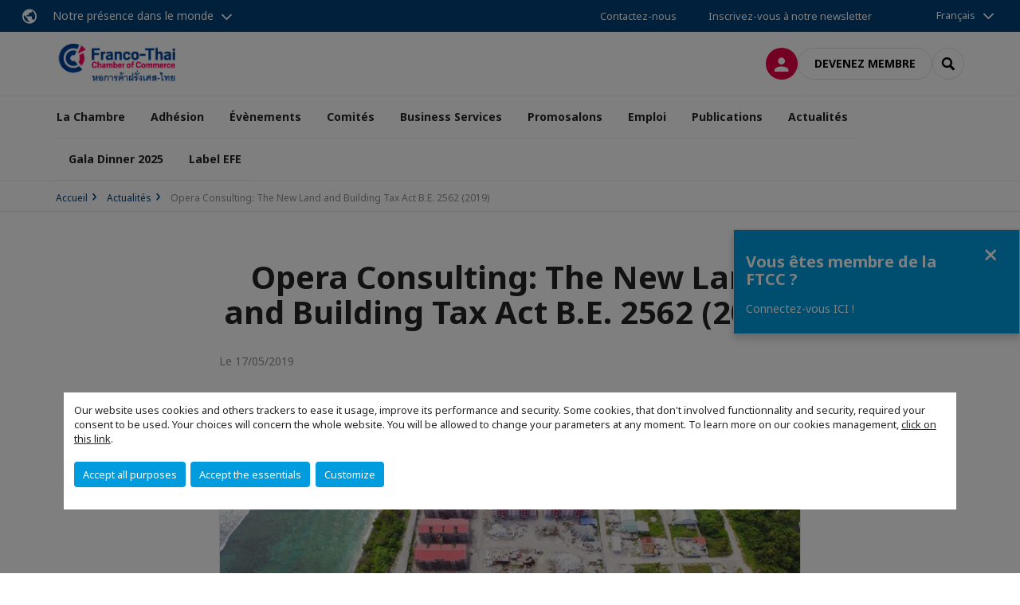

--- FILE ---
content_type: text/html; charset=utf-8
request_url: https://www.francothaicc.com/actualites/past-events/n/news/opera-consulting-the-new-land-and-building-tax-act-be-2562-2019.html
body_size: 19235
content:
<!DOCTYPE html>
<html lang="fr">
<head>

<meta charset="utf-8">
<!-- 
	This website is powered by TYPO3 - inspiring people to share!
	TYPO3 is a free open source Content Management Framework initially created by Kasper Skaarhoj and licensed under GNU/GPL.
	TYPO3 is copyright 1998-2026 of Kasper Skaarhoj. Extensions are copyright of their respective owners.
	Information and contribution at https://typo3.org/
-->



<title>Opera Consulting: The New Land and Building Tax Act B.E. 2562 (2019) | Franco-thaï Chamber of commerce</title>
<meta name="generator" content="TYPO3 CMS">
<meta name="description" content="The New Land and Building Tax Act B.E. 2562 (2019)

The New Land and Building Tax Act B.E. 2562 (2019), adopted by the legislative assembly on the 16th of November,2018, in effect since the March, 13th, 2019 will come progressively into force with a transition period Rate between the 1st of January, 2020 and 2022 and will respond to three main objectives:
 	Decrease the tax burden on tax payers 	Encourage land utilization to help enhancing the Thai economy 	Improve the effectiveness of tax collection 
It will replace and revoke the current House and Land tax B.E (1932) and the land development Tax B.E 2508 (1965).
The local Subdistrict Administrative Organization (“SAO”) will newly be in charge onward to collect the tax. Individuals and juristic persons, owning a land or a building, including condominium unit will be intitled to pay the land and building tax
The tax rates will fluctuate regarding the use made of the land and its value. It will replace the actual rate: 12.5% of appraisal value of Asset.
Individuals who own their own residential land worth less than 50 million THB and used as a primary residence will be exempted from tax while unused land are particularly targeted by the new act:
 	 		 			 			Purpose of the used 			 			 			Value of the Property 			(million THB) 			 			 			Tax rate 			 			 			Ceiling Tax Rate 			 		 		 			 			Agricultural* 			 			 			 				0-75 				75-100 				100-500 				500- 1,000 				Above 1,000 			 			 			 			 				0,01% 				0.03% 				0.05% 				0.07% 				0.1% 			 			 			 			 				0.15% 			 			 		 		 			 			residential 			 			 			 				0- 50 				50- 75 				75-100 				Above 100 			 			 			 			 				0.02% 				0.03% 				0.05% 				0.1% 			 			 			 			 				0.30% 			 			 		 		 			 			Commercial, industrial 			 			 			 				0-50 				50-200 				200- 1,000 				1,000- 5,000 				Above 5,000 			 			 			 			 				0.3% 				0.4% 				0.5% 				0.6% 				0.7% 			 			 			 			 				1.20% 			 			 		 		 			 			Unused / vacant 			 			 			 				0- 50 				50- 200 				200- 1,000 				1,000- 5,000 				Above 5,000 			 			 			 			 				0.3% 				0.4% 				0.5% 				0.6% 				0.7% 			 			 			 			 				1.20% 			 			 		 	 

* From 2020 to 2022, Individual owners of land used for agricultural purposes will be entitled to a three-year tax exemption.
The New Land and Building tax Act B.E. 2562 provide several exemptions:
 	Agricultural: Tax base exemption: Less than 50 Million THB 	Residential: Owner of a Land and Building:&amp;nbsp; Less than 50 million THB 	Residential: Owner of Building: Less than 10 million THB">
<meta name="viewport" content="width=device-width, initial-scale=1.0">
<meta property="og:title" content="Opera Consulting: The New Land and Building Tax Act B.E. 2562 (2019)">
<meta property="og:description" content="The New Land and Building Tax Act B.E. 2562 (2019)

The New Land and Building Tax Act B.E. 2562 (2019), adopted by the legislative assembly on the 16th of November,2018, in effect since the March, 13th, 2019 will come progressively into force with a transition period Rate between the 1st of January, 2020 and 2022 and will respond to three main objectives:
 	Decrease the tax burden on tax payers 	Encourage land utilization to help enhancing the Thai economy 	Improve the effectiveness of tax collection 
It will replace and revoke the current House and Land tax B.E (1932) and the land development Tax B.E 2508 (1965).
The local Subdistrict Administrative Organization (“SAO”) will newly be in charge onward to collect the tax. Individuals and juristic persons, owning a land or a building, including condominium unit will be intitled to pay the land and building tax
The tax rates will fluctuate regarding the use made of the land and its value. It will replace the actual rate: 12.5% of appraisal value of Asset.
Individuals who own their own residential land worth less than 50 million THB and used as a primary residence will be exempted from tax while unused land are particularly targeted by the new act:
 	 		 			 			Purpose of the used 			 			 			Value of the Property 			(million THB) 			 			 			Tax rate 			 			 			Ceiling Tax Rate 			 		 		 			 			Agricultural* 			 			 			 				0-75 				75-100 				100-500 				500- 1,000 				Above 1,000 			 			 			 			 				0,01% 				0.03% 				0.05% 				0.07% 				0.1% 			 			 			 			 				0.15% 			 			 		 		 			 			residential 			 			 			 				0- 50 				50- 75 				75-100 				Above 100 			 			 			 			 				0.02% 				0.03% 				0.05% 				0.1% 			 			 			 			 				0.30% 			 			 		 		 			 			Commercial, industrial 			 			 			 				0-50 				50-200 				200- 1,000 				1,000- 5,000 				Above 5,000 			 			 			 			 				0.3% 				0.4% 				0.5% 				0.6% 				0.7% 			 			 			 			 				1.20% 			 			 		 		 			 			Unused / vacant 			 			 			 				0- 50 				50- 200 				200- 1,000 				1,000- 5,000 				Above 5,000 			 			 			 			 				0.3% 				0.4% 				0.5% 				0.6% 				0.7% 			 			 			 			 				1.20% 			 			 		 	 

* From 2020 to 2022, Individual owners of land used for agricultural purposes will be entitled to a three-year tax exemption.
The New Land and Building tax Act B.E. 2562 provide several exemptions:
 	Agricultural: Tax base exemption: Less than 50 Million THB 	Residential: Owner of a Land and Building:&amp;nbsp; Less than 50 million THB 	Residential: Owner of Building: Less than 10 million THB">
<meta property="og:image" content="https://www.francothaicc.com/fileadmin/_processed_/c/d/csm_afrah-153375-unsplash_27adee4740.jpg">
<meta property="og:image" content="https://www.francothaicc.com/_assets/e16fdc39dbd453b823f5542efedb5595/Frontend/Assets/images/logo-cci.svg">
<meta property="og:type" content="website">
<meta property="og:site_name" content="Franco-thaï Chamber of commerce">
<meta name="twitter:title" content="Opera Consulting: The New Land and Building Tax Act B.E. 2562 (2019)">
<meta name="twitter:description" content="The New Land and Building Tax Act B.E. 2562 (2019)

The New Land and Building Tax Act B.E. 2562 (2019), adopted by the legislative assembly on the 16th of November,2018, in effect since the March, 13th, 2019 will come progressively into force with a transition period Rate between the 1st of January, 2020 and 2022 and will respond to three main objectives:
 	Decrease the tax burden on tax payers 	Encourage land utilization to help enhancing the Thai economy 	Improve the effectiveness of tax collection 
It will replace and revoke the current House and Land tax B.E (1932) and the land development Tax B.E 2508 (1965).
The local Subdistrict Administrative Organization (“SAO”) will newly be in charge onward to collect the tax. Individuals and juristic persons, owning a land or a building, including condominium unit will be intitled to pay the land and building tax
The tax rates will fluctuate regarding the use made of the land and its value. It will replace the actual rate: 12.5% of appraisal value of Asset.
Individuals who own their own residential land worth less than 50 million THB and used as a primary residence will be exempted from tax while unused land are particularly targeted by the new act:
 	 		 			 			Purpose of the used 			 			 			Value of the Property 			(million THB) 			 			 			Tax rate 			 			 			Ceiling Tax Rate 			 		 		 			 			Agricultural* 			 			 			 				0-75 				75-100 				100-500 				500- 1,000 				Above 1,000 			 			 			 			 				0,01% 				0.03% 				0.05% 				0.07% 				0.1% 			 			 			 			 				0.15% 			 			 		 		 			 			residential 			 			 			 				0- 50 				50- 75 				75-100 				Above 100 			 			 			 			 				0.02% 				0.03% 				0.05% 				0.1% 			 			 			 			 				0.30% 			 			 		 		 			 			Commercial, industrial 			 			 			 				0-50 				50-200 				200- 1,000 				1,000- 5,000 				Above 5,000 			 			 			 			 				0.3% 				0.4% 				0.5% 				0.6% 				0.7% 			 			 			 			 				1.20% 			 			 		 		 			 			Unused / vacant 			 			 			 				0- 50 				50- 200 				200- 1,000 				1,000- 5,000 				Above 5,000 			 			 			 			 				0.3% 				0.4% 				0.5% 				0.6% 				0.7% 			 			 			 			 				1.20% 			 			 		 	 

* From 2020 to 2022, Individual owners of land used for agricultural purposes will be entitled to a three-year tax exemption.
The New Land and Building tax Act B.E. 2562 provide several exemptions:
 	Agricultural: Tax base exemption: Less than 50 Million THB 	Residential: Owner of a Land and Building:&amp;nbsp; Less than 50 million THB 	Residential: Owner of Building: Less than 10 million THB">
<meta name="twitter:image" content="https://www.francothaicc.com/fileadmin/_processed_/c/d/csm_afrah-153375-unsplash_d2925bf6b5.jpg">
<meta name="twitter:card" content="summary_large_image">

<link rel="stylesheet" href="https://unpkg.com/orejime@2.2/dist/orejime.css" media="all">
<link rel="stylesheet" href="https://aws-a.medias-ccifi.org/typo3temp/assets/compressed/86cc90b71f4b58e679ce5e8a3065e392-ec7fddaa876aa59e6880f45c25fb3940.css?1768142665" media="all">
<link rel="stylesheet" href="https://aws-a.medias-ccifi.org/_assets/cru-1769081267/e16fdc39dbd453b823f5542efedb5595/Frontend/Assets/styles/app.css?1767959247" media="all">
<link rel="stylesheet" href="https://aws-a.medias-ccifi.org/typo3temp/assets/compressed/misc-52b0a2308e09fd13e0039e3e874571f7.css?1768142665" media="all">




<script>
/*<![CDATA[*/
/*TS_inlineJS*/
dataLayer = [];
var googleTagManagerId = "GTM-586CD59"; var configOrejime = {"privacyPolicy":"\/privacy-policy.html","mustNotice":true,"lang":"fr","translations":{"fr":{"consentModal":{"title":"Information that we collect","description":"Here you can see and customize the information that we collect.","privacyPolicy":{"name":"privacy policy","text":"To learn more, please read our {privacyPolicy}."}},"consentNotice":{"changeDescription":"There were changes since your last visit, please update your consent.","description":"Our website uses cookies and others trackers to ease it usage, improve its performance and security.\nSome cookies, that don't involved functionnality and security, required your consent to be used.\nYour choices will concern the whole website. You will be allowed to change your parameters at any moment. To learn more on our cookies management","learnMore":"Customize","privacyPolicy":{"name":"click on this link","text":", {privacyPolicy}."}},"accept":"Accept all purposes","acceptAll":"Accept all purposes","save":"Save","saveData":"Save my configuration on collected information","decline":"Accept the essentials","declineAll":"Accept the essentials","close":"Close","enabled":"Enabled","disabled":"Disabled","app":{"purposes":"Purposes","purpose":"Purpose"},"categories":{"site":{"title":"Website functionalities"},"analytics":{"title":"Trafic and audience measurement"},"video":{"title":""}},"poweredBy":"Powered by Orejime","newWindow":"new window","purposes":{"site":"Website functionalities","analytics":"Trafic and audience measurement","video":"Videos"},"site":{"title":"Essential functionalities","description":"Without these cookies, we cannot provide you certain services on our website, like authentication to your personal account."},"google-analytics":{"title":"Google Analytics","description":"These cookies are used to understand traffic levels and audience usage."},"youtube":{"title":"Youtube","description":"<a href=\"https:\/\/policies.google.com\/privacy\" class=\"orejime-Modal-privacyPolicyLink\" target=\"_blank\">Read Youtube's privacy policy<\/a>"},"vimeo":{"title":"Vimeo","description":"<a href=\"https:\/\/vimeo.com\/privacy\" class=\"orejime-Modal-privacyPolicyLink\" target=\"_blank\">Read Vimeo's privacy policy<\/a>"},"functional":{"title":"Other functionalities","description":"Non-essential functionalities may use cookies, for example to save a flash message view"}}}};

function onRecaptchaSubmit() {
    const form = (document.querySelector('[data-callback="onRecaptchaSubmit"]') || {}).form;

    if (form) {
        form.submit();
    }

    return false;
}

/*]]>*/
</script>

<!-- Favicons -->
        <meta name="msapplication-square70x70logo" content="https://aws-a.medias-ccifi.org/_assets/cru-1769081267/e16fdc39dbd453b823f5542efedb5595/Frontend/Assets/images/favicons/windows-tile-70x70.png">
        <meta name="msapplication-square150x150logo" content="https://aws-a.medias-ccifi.org/_assets/cru-1769081267/e16fdc39dbd453b823f5542efedb5595/Frontend/Assets/images/favicons/windows-tile-150x150.png">
        <meta name="msapplication-square310x310logo" content="https://aws-a.medias-ccifi.org/_assets/cru-1769081267/e16fdc39dbd453b823f5542efedb5595/Frontend/Assets/images/favicons/windows-tile-310x310.png">
        <meta name="msapplication-TileImage" content="https://aws-a.medias-ccifi.org/_assets/cru-1769081267/e16fdc39dbd453b823f5542efedb5595/Frontend/Assets/images/favicons/windows-tile-144x144.png">
        <link rel="apple-touch-icon-precomposed" sizes="152x152" href="https://aws-a.medias-ccifi.org/_assets/cru-1769081267/e16fdc39dbd453b823f5542efedb5595/Frontend/Assets/images/favicons/apple-touch-icon-152x152-precomposed.png">
        <link rel="apple-touch-icon-precomposed" sizes="120x120" href="https://aws-a.medias-ccifi.org/_assets/cru-1769081267/e16fdc39dbd453b823f5542efedb5595/Frontend/Assets/images/favicons/apple-touch-icon-120x120-precomposed.png">
        <link rel="apple-touch-icon-precomposed" sizes="76x76" href="https://aws-a.medias-ccifi.org/_assets/cru-1769081267/e16fdc39dbd453b823f5542efedb5595/Frontend/Assets/images/favicons/apple-touch-icon-76x76-precomposed.png">
        <link rel="apple-touch-icon-precomposed" sizes="60x60" href="https://aws-a.medias-ccifi.org/_assets/cru-1769081267/e16fdc39dbd453b823f5542efedb5595/Frontend/Assets/images/favicons/apple-touch-icon-60x60-precomposed.png">
        <link rel="apple-touch-icon" sizes="144x144" href="https://aws-a.medias-ccifi.org/_assets/cru-1769081267/e16fdc39dbd453b823f5542efedb5595/Frontend/Assets/images/favicons/apple-touch-icon-144x144.png">
        <link rel="apple-touch-icon" sizes="114x114" href="https://aws-a.medias-ccifi.org/_assets/cru-1769081267/e16fdc39dbd453b823f5542efedb5595/Frontend/Assets/images/favicons/apple-touch-icon-114x114.png">
        <link rel="apple-touch-icon" sizes="72x72" href="https://aws-a.medias-ccifi.org/_assets/cru-1769081267/e16fdc39dbd453b823f5542efedb5595/Frontend/Assets/images/favicons/apple-touch-icon-72x72.png">
        <link rel="apple-touch-icon" sizes="57x57" href="https://aws-a.medias-ccifi.org/_assets/cru-1769081267/e16fdc39dbd453b823f5542efedb5595/Frontend/Assets/images/favicons/apple-touch-icon.png">
        <link rel="shortcut icon" href="https://aws-a.medias-ccifi.org/_assets/cru-1769081267/e16fdc39dbd453b823f5542efedb5595/Frontend/Assets/images/favicons/favicon.ico">
        <link rel="icon" type="image/png" sizes="64x64" href="https://aws-a.medias-ccifi.org/_assets/cru-1769081267/e16fdc39dbd453b823f5542efedb5595/Frontend/Assets/images/favicons/favicon.png"><!-- Google Tag Manager -->
      <script type="opt-in" data-type="application/javascript" data-name="google-analytics">        (function(w,d,s,l,i){w[l]=w[l]||[];w[l].push({'gtm.start':
        new Date().getTime(),event:'gtm.js'});var f=d.getElementsByTagName(s)[0],
        j=d.createElement(s),dl=l!='dataLayer'?'&l='+l:'';j.async=true;j.src=
        'https://www.googletagmanager.com/gtm.js?id='+i+dl;f.parentNode.insertBefore(j,f);
        })(window,document,'script','dataLayer','GTM-586CD59');</script>
      <!-- End Google Tag Manager -->        <!-- GetResponse Analytics -->
        <script type="text/javascript">
        (function(m, o, n, t, e, r, _){
              m['__GetResponseAnalyticsObject'] = e;m[e] = m[e] || function() {(m[e].q = m[e].q || []).push(arguments)};
              r = o.createElement(n);_ = o.getElementsByTagName(n)[0];r.async = 1;r.src = t;r.setAttribute('crossorigin', 'use-credentials');_.parentNode .insertBefore(r, _);
          })(window, document, 'script', 'https://marketing.ccifi.net/script/8a9971d0-55a7-4560-9774-588e614d8748/ga.js', 'GrTracking');
        </script>
        <!-- End GetResponse Analytics -->
<link rel="canonical" href="https://www.francothaicc.com/actualites/past-events/n/news/opera-consulting-the-new-land-and-building-tax-act-be-2562-2019.html"/>
</head>
<body class="">
        <noscript>
            <iframe src="https://www.googletagmanager.com/ns.html?id=GTM-586CD59" height="0" width="0" style="display:none;visibility:hidden"></iframe>
        </noscript>

  
        <nav id="nav" class="navbar navbar-default navbar-main">
            
		<nav class="nav-sticky">
			<div class="container-fluid">
				<div class="nav-sticky-wrapper">
				
					<div class="dropdown dropdown-btn-nav">
						<a href="#" class="dropdown-toggle btn btn-icon icon-earth" data-toggle="dropdown" role="button" aria-haspopup="true" aria-expanded="false">Notre présence dans le monde</a>
						<div class="dropdown-menu">
							<div class="dropdown-menu-inner">
								<p>Poursuivez votre développement partout dans le monde, en vous faisant accompagner par le réseau CCI France International !</p>
								<a href="https://www.ccifrance-international.org/le-reseau/les-cci-fi.html" target="_blank" class="btn btn-primary btn-inverse">
									125 chambres dans 98 pays
								</a>
							</div>
						</div>
					</div>
				

				<ul class="nav-sticky-right">
          
					
						<li>
							<a href="/la-chambre/contactez-nous.html">
								Contactez-nous
							</a>
						</li>
					
					
						
							
								<li>
									<a href="/actualites/nos-newsletters.html">
										Inscrivez-vous à notre newsletter
									</a>
								</li>
							
						
					
					<li class="dropdown dropdown-btn-nav">
						


    <ul class="nav-sticky-lang">
        
            
                <a href="/" class="dropdown-toggle btn" data-toggle="dropdown" role="button" aria-haspopup="true" aria-expanded="false">Français</a>
            
        
            
        
        <ul class="dropdown-menu">
            <li>
                
                    
                
                    
                        <a href="/en.html">English</a>
                    
                
            </li>
        </ul>
    </ul>



					</li>
				</ul>
			</div>
			</div>
		</nav>
	
            <div class="navbar-wrapper">
                <div class="container">
                    <a class="navbar-brand" href="/">
                        
                        
                            <img alt="Thaïlande : Chambre de Commerce Franco-Thaïe" src="/uploads/tx_obladyficheidentity/THAILANDE_19.jpg" width="689" height="221" />
                        
                    </a>

                    <div class="navbar-tools">
                        <ul>
                            
                                    <li>
                                        <a class="btn btn-complementary btn-only-icon icon-user" href="/connexion-a-lespace-membre.html">
                                            <span class="sr-only">Connexion</span>
                                        </a>
                                    </li>
                                    <li class="d-none d-lg-block"><a class="btn btn-border-gray" href="/adhesion/adherer.html">Devenez membre</a></li>
                                

                            <li><a href="#" class="btn btn-border-gray btn-only-icon icon-search" data-toggle="modal" data-target="#modal-search"><span class="sr-only">Rechercher</span></a></li>
                        </ul>

                        <button type="button" class="navbar-toggle collapsed" data-toggle="collapse" data-target="#menu" aria-expanded="false">
                            <span class="sr-only">Menu</span>
                            <span class="icon-bar"></span>
                            <span class="icon-bar"></span>
                            <span class="icon-bar"></span>
                        </button>
                    </div><!-- .navbar-tools -->
                </div>
            </div>

            <div id="menu" class="navbar-collapse navbar-menu collapse">
                <div class="container">
                    <div class="nav navbar-nav nav-lang">
                        <div class="dropdown">
                            


    <ul class="nav-sticky-lang">
        
            
                <a href="/" class="dropdown-toggle btn" data-toggle="dropdown" role="button" aria-haspopup="true" aria-expanded="false">Français</a>
            
        
            
        
        <ul class="dropdown-menu">
            <li>
                
                    
                
                    
                        <a href="/en.html">English</a>
                    
                
            </li>
        </ul>
    </ul>



                        </div><!-- .dropdown -->
                    </div>

                    

    <ul class="nav navbar-nav navbar-nav-main">
        
            <li class="navbar-nav-main-item">
                
                        <a href="/la-chambre.html" class="btn collapse-btn" role="button" data-toggle="collapse" data-target="#menu-5138" aria-expanded="false" aria-controls="menu-5138" onclick="return false">La Chambre</a>
                        <div class="collapse collapse-item" id="menu-5138">
                            <div class="collapse-content">
                                <div class="container">
                                    <div class="row d-flex">
                                        <div class="col-lg-4">
                                            <div class="well">
                                                <div class="well-title">La Chambre</div>
                                                
                                                    <div class="mb-1 d-none d-lg-block">
                                                        <img src="https://aws-a.medias-ccifi.org/fileadmin/cru-1769081267/thailande/user_upload/FTCC_La_chambre.png" width="556" height="340" alt="" />
                                                    </div>
                                                
                                                
                                                    <p>La principale communauté d&#039;affaires françaises en Thaïlande. Nous mettons à votre disposition notre gamme de services visant à stimuler le développement de votre activité : événements, accompagnement des entreprises, communication et publicité, comités, formations, &quot;Promosalons&quot; ainsi qu&#039;un &quot;Business Center&quot; à Bangkok.</p>
                                                

                                                <a href="/la-chambre.html" target="" class="btn btn-outline btn-default">
                                                    Accédez à la rubrique
                                                </a>
                                            </div>
                                        </div>
                                        <div class="col-lg-4">
                                            <ul class="nav navbar-nav">
                                                
                                                    <li>
                                                        <a href="/la-chambre/mission-et-valeurs.html" target="" data-desc="desc-5138-5142">Missions et valeurs</a>
                                                    </li>
                                                
                                                    <li>
                                                        <a href="/la-chambre/lequipe.html" target="" data-desc="desc-5138-5144">L&#039;équipe</a>
                                                    </li>
                                                
                                                    <li>
                                                        <a href="/la-chambre/conseil-dadministration.html" target="" data-desc="desc-5138-5143">Conseil d&#039;administration</a>
                                                    </li>
                                                
                                                    <li>
                                                        <a href="/la-chambre/nos-partenaires.html" target="" data-desc="desc-5138-5141">Nos partenaires</a>
                                                    </li>
                                                
                                                    <li>
                                                        <a href="/la-chambre/statuts-et-reglements.html" target="" data-desc="desc-5138-19158">Statuts et règlements</a>
                                                    </li>
                                                
                                                    <li>
                                                        <a href="/la-chambre/reseau-de-cci-france-international.html" target="" data-desc="desc-5138-10848">Réseau de CCI France International</a>
                                                    </li>
                                                
                                                    <li>
                                                        <a href="/la-chambre/contactez-nous.html" target="" data-desc="desc-5138-5139">Contactez-nous</a>
                                                    </li>
                                                
                                            </ul>
                                        </div>
                                        <div class="col-lg-4 d-none d-lg-block">
                                            
                                                <div id="desc-5138-5142" class="module-nav-item">
                                                    
                                                        <img src="https://aws-a.medias-ccifi.org/fileadmin/cru-1769081267/thailande/user_upload/missions_et_valeurs.png" width="556" height="340" alt="" />
                                                    
                                                    
                                                        <p>
                                                            Fondée en 1966 par des entrepreneurs français à Bangkok, la Chambre de Commerce Franco-Thaïe contribue, depuis plus de 50 ans, au développement commercial franco-thaï. 
                                                        </p>
                                                    
                                                    
                                                        <p>
                                                            <a href="/la-chambre/mission-et-valeurs.html" target="">
                                                                En savoir plus
                                                            </a>
                                                        </p>
                                                    
                                                </div>
                                            
                                                <div id="desc-5138-5144" class="module-nav-item">
                                                    
                                                        <img src="https://aws-a.medias-ccifi.org/fileadmin/cru-1769081267/thailande/user_upload/Our_chamber_-_notre_equipe.png" width="556" height="340" alt="" />
                                                    
                                                    
                                                        <p>
                                                            Forte de son équipe biculturelle, la Chambre de Commerce Franco-Thaïe est à votre service pour vos projets de développement en Thaïlande. 
                                                        </p>
                                                    
                                                    
                                                        <p>
                                                            <a href="/la-chambre/lequipe.html" target="">
                                                                En savoir plus
                                                            </a>
                                                        </p>
                                                    
                                                </div>
                                            
                                                <div id="desc-5138-5143" class="module-nav-item">
                                                    
                                                        <img src="https://aws-a.medias-ccifi.org/fileadmin/cru-1769081267/thailande/user_upload/Our_chamber_-_Conseil_d_administration.png" width="556" height="340" alt="" />
                                                    
                                                    
                                                        <p>
                                                            Chaque année en mars, lors de l&#039;assemblée générale de la FTCC, 14 membres sont élus pour former le conseil d&#039;administration de la Chambre de Commerce Franco-Thaïe.
                                                        </p>
                                                    
                                                    
                                                        <p>
                                                            <a href="/la-chambre/conseil-dadministration.html" target="">
                                                                En savoir plus
                                                            </a>
                                                        </p>
                                                    
                                                </div>
                                            
                                                <div id="desc-5138-5141" class="module-nav-item">
                                                    
                                                        <img src="https://aws-a.medias-ccifi.org/fileadmin/cru-1769081267/thailande/user_upload/Our_chamber_-_nos_partenaires.png" width="556" height="340" alt="" />
                                                    
                                                    
                                                        <p>
                                                            Un puissant réseau de partenariats avec les autorités et institutions françaises et thaïlandaises.
                                                        </p>
                                                    
                                                    
                                                        <p>
                                                            <a href="/la-chambre/nos-partenaires.html" target="">
                                                                En savoir plus
                                                            </a>
                                                        </p>
                                                    
                                                </div>
                                            
                                                <div id="desc-5138-19158" class="module-nav-item">
                                                    
                                                        <img src="https://aws-a.medias-ccifi.org/fileadmin/cru-1769081267/thailande/user_upload/Our_chamber_-_re__glementss.png" width="556" height="340" alt="" />
                                                    
                                                    
                                                        <p>
                                                            La Constitution et les statuts de la Chambre de Commerce Franco-thaïe sont édictés selon la loi sur la Chambre de Commerce B.E. 2509.
                                                        </p>
                                                    
                                                    
                                                        <p>
                                                            <a href="/la-chambre/statuts-et-reglements.html" target="">
                                                                En savoir plus
                                                            </a>
                                                        </p>
                                                    
                                                </div>
                                            
                                                <div id="desc-5138-10848" class="module-nav-item">
                                                    
                                                        <img src="https://aws-a.medias-ccifi.org/fileadmin/cru-1769081267/thailande/user_upload/Our_chamber_-_CCI_NETWORK.png" width="556" height="340" alt="" />
                                                    
                                                    
                                                        <p>
                                                            CCI France International regroupe, anime et fait la promotion des 119 Chambres de Commerce et d&#039;Industrie Françaises à l&#039;international.
                                                        </p>
                                                    
                                                    
                                                        <p>
                                                            <a href="/la-chambre/reseau-de-cci-france-international.html" target="">
                                                                En savoir plus
                                                            </a>
                                                        </p>
                                                    
                                                </div>
                                            
                                                <div id="desc-5138-5139" class="module-nav-item">
                                                    
                                                        <img src="https://aws-a.medias-ccifi.org/fileadmin/cru-1769081267/thailande/user_upload/Our_chamber_-_fr_contactez.png" width="556" height="340" alt="" />
                                                    
                                                    
                                                        <p>
                                                            Vous avez un projet ou une question à nous poser ? <br />
N&#039;hésitez surtout pas à nous contacter !
                                                        </p>
                                                    
                                                    
                                                        <p>
                                                            <a href="/la-chambre/contactez-nous.html" target="">
                                                                En savoir plus
                                                            </a>
                                                        </p>
                                                    
                                                </div>
                                            
                                        </div>
                                    </div>
                                </div>
                            </div>
                        </div>
                    
            </li>
        
            <li class="navbar-nav-main-item">
                
                        <a href="/adhesion.html" class="btn collapse-btn" role="button" data-toggle="collapse" data-target="#menu-5072" aria-expanded="false" aria-controls="menu-5072" onclick="return false">Adhésion</a>
                        <div class="collapse collapse-item" id="menu-5072">
                            <div class="collapse-content">
                                <div class="container">
                                    <div class="row d-flex">
                                        <div class="col-lg-4">
                                            <div class="well">
                                                <div class="well-title">Adhésion</div>
                                                
                                                    <div class="mb-1 d-none d-lg-block">
                                                        <img src="https://aws-a.medias-ccifi.org/fileadmin/cru-1769081267/thailande/user_upload/Adhesion_.png" width="556" height="340" alt="" />
                                                    </div>
                                                
                                                
                                                    <p>Adhérer à la Chambre de Commerce Franco-Thaïe, l&#039;une des chambres européennes les plus dynamiques en Thaïlande, avec plus de 250 membres et plus de 80 évènements organisés chaque année.</p>
                                                

                                                <a href="/adhesion.html" target="" class="btn btn-outline btn-default">
                                                    Accédez à la rubrique
                                                </a>
                                            </div>
                                        </div>
                                        <div class="col-lg-4">
                                            <ul class="nav navbar-nav">
                                                
                                                    <li>
                                                        <a href="/adhesion/adherer.html" target="" data-desc="desc-5072-5077">Adhérer</a>
                                                    </li>
                                                
                                                    <li>
                                                        <a href="/adhesion/ccifi-connect.html" target="" data-desc="desc-5072-28646">CCIFI Connect</a>
                                                    </li>
                                                
                                                    <li>
                                                        <a href="/adhesion/annuaire-en-ligne.html" target="" data-desc="desc-5072-5076">Annuaire en ligne</a>
                                                    </li>
                                                
                                                    <li>
                                                        <a href="/adhesion/espace-membre.html" target="" data-desc="desc-5072-20007">Espace Membre</a>
                                                    </li>
                                                
                                            </ul>
                                        </div>
                                        <div class="col-lg-4 d-none d-lg-block">
                                            
                                                <div id="desc-5072-5077" class="module-nav-item">
                                                    
                                                        <img src="https://aws-a.medias-ccifi.org/fileadmin/cru-1769081267/thailande/user_upload/devenir_membre.png" width="556" height="340" alt="" />
                                                    
                                                    
                                                        <p>
                                                            Rejoignez le 1er réseau de la communauté d&#039;affaires française en Thaïlande.
                                                        </p>
                                                    
                                                    
                                                        <p>
                                                            <a href="/adhesion/adherer.html" target="">
                                                                En savoir plus
                                                            </a>
                                                        </p>
                                                    
                                                </div>
                                            
                                                <div id="desc-5072-28646" class="module-nav-item">
                                                    
                                                        <img src="https://aws-a.medias-ccifi.org/fileadmin/cru-1769081267/thailande/user_upload/ccifi_connect.png" width="556" height="340" alt="" />
                                                    
                                                    
                                                        <p>
                                                            L&#039;application mobile CCIFI Connect, réservée exclusivement aux membres des CCI Françaises à l&#039;International.
                                                        </p>
                                                    
                                                    
                                                        <p>
                                                            <a href="/adhesion/ccifi-connect.html" target="">
                                                                En savoir plus
                                                            </a>
                                                        </p>
                                                    
                                                </div>
                                            
                                                <div id="desc-5072-5076" class="module-nav-item">
                                                    
                                                        <img src="https://aws-a.medias-ccifi.org/fileadmin/cru-1769081267/thailande/user_upload/annuaire_en_ligne.png" width="556" height="340" alt="" />
                                                    
                                                    
                                                        <p>
                                                            L&#039;annuaire des membres de la Chambre de Commerce Franco-Thaïe.
                                                        </p>
                                                    
                                                    
                                                        <p>
                                                            <a href="/adhesion/annuaire-en-ligne.html" target="">
                                                                En savoir plus
                                                            </a>
                                                        </p>
                                                    
                                                </div>
                                            
                                                <div id="desc-5072-20007" class="module-nav-item">
                                                    
                                                        <img src="https://aws-a.medias-ccifi.org/fileadmin/cru-1769081267/thailande/user_upload/espace_membre.png" width="556" height="340" alt="" />
                                                    
                                                    
                                                        <p>
                                                            En tant que membre, vous pouvez profiter des différents services proposés par la FTCC tels que : l&#039;offre et la recherche d&#039;emploi, des outils pour la communication, des privilèges ainsi que l&#039;accès au &quot;Members Directory&quot;.
                                                        </p>
                                                    
                                                    
                                                        <p>
                                                            <a href="/adhesion/espace-membre.html" target="">
                                                                En savoir plus
                                                            </a>
                                                        </p>
                                                    
                                                </div>
                                            
                                        </div>
                                    </div>
                                </div>
                            </div>
                        </div>
                    
            </li>
        
            <li class="navbar-nav-main-item">
                
                        <a href="/evenements.html" class="btn collapse-btn" role="button" data-toggle="collapse" data-target="#menu-5113" aria-expanded="false" aria-controls="menu-5113" onclick="return false">Évènements</a>
                        <div class="collapse collapse-item" id="menu-5113">
                            <div class="collapse-content">
                                <div class="container">
                                    <div class="row d-flex">
                                        <div class="col-lg-4">
                                            <div class="well">
                                                <div class="well-title">Évènements</div>
                                                
                                                    <div class="mb-1 d-none d-lg-block">
                                                        <img src="https://aws-a.medias-ccifi.org/fileadmin/cru-1769081267/thailande/user_upload/evenements.png" width="556" height="340" alt="" />
                                                    </div>
                                                
                                                
                                                    <p>Avec plus de 70 évènements organisés en 2024, la FTCC fait partie des acteurs majeur de l&#039;animation de la communauté franco-thaïe. </p>
                                                

                                                <a href="/evenements.html" target="" class="btn btn-outline btn-default">
                                                    Accédez à la rubrique
                                                </a>
                                            </div>
                                        </div>
                                        <div class="col-lg-4">
                                            <ul class="nav navbar-nav">
                                                
                                                    <li>
                                                        <a href="/evenements/decouvrir-nos-evenements.html" target="" data-desc="desc-5113-5128">Découvrir nos évènements</a>
                                                    </li>
                                                
                                                    <li>
                                                        <a href="/evenements/calendrier-des-evenements-ftcc.html" target="" data-desc="desc-5113-5125">Événements à venir de la FTCC</a>
                                                    </li>
                                                
                                                    <li>
                                                        <a href="/evenements/evenements-partenaires.html" target="" data-desc="desc-5113-37206">Événements partenaires</a>
                                                    </li>
                                                
                                                    <li>
                                                        <a href="/evenements/nos-intervenants.html" target="" data-desc="desc-5113-5123">Nos intervenants</a>
                                                    </li>
                                                
                                                    <li>
                                                        <a href="/evenements/retour-sur.html" target="" data-desc="desc-5113-5122">Retour sur...</a>
                                                    </li>
                                                
                                            </ul>
                                        </div>
                                        <div class="col-lg-4 d-none d-lg-block">
                                            
                                                <div id="desc-5113-5128" class="module-nav-item">
                                                    
                                                        <img src="https://aws-a.medias-ccifi.org/fileadmin/cru-1769081267/thailande/user_upload/decouvrir_.png" width="556" height="340" alt="" />
                                                    
                                                    
                                                        <p>
                                                            Découvrez les différents évènements organisés par la FTCC.
                                                        </p>
                                                    
                                                    
                                                        <p>
                                                            <a href="/evenements/decouvrir-nos-evenements.html" target="">
                                                                En savoir plus
                                                            </a>
                                                        </p>
                                                    
                                                </div>
                                            
                                                <div id="desc-5113-5125" class="module-nav-item">
                                                    
                                                        <img src="https://aws-a.medias-ccifi.org/fileadmin/cru-1769081267/thailande/user_upload/Evenements__a_venir_de_la_FTCC.png" width="556" height="340" alt="" />
                                                    
                                                    
                                                        <p>
                                                            Découvrez les dates des futurs évènements de la FTCC.
                                                        </p>
                                                    
                                                    
                                                        <p>
                                                            <a href="/evenements/calendrier-des-evenements-ftcc.html" target="">
                                                                En savoir plus
                                                            </a>
                                                        </p>
                                                    
                                                </div>
                                            
                                                <div id="desc-5113-37206" class="module-nav-item">
                                                    
                                                        <img src="https://aws-a.medias-ccifi.org/fileadmin/cru-1769081267/thailande/user_upload/Evenements_PArtenaires_.png" width="556" height="340" alt="" />
                                                    
                                                    
                                                        <p>
                                                            Découvrez les futurs évènements partenaires
                                                        </p>
                                                    
                                                    
                                                        <p>
                                                            <a href="/evenements/evenements-partenaires.html" target="">
                                                                En savoir plus
                                                            </a>
                                                        </p>
                                                    
                                                </div>
                                            
                                                <div id="desc-5113-5123" class="module-nav-item">
                                                    
                                                        <img src="https://aws-a.medias-ccifi.org/fileadmin/cru-1769081267/thailande/user_upload/nos_intervenants.png" width="556" height="340" alt="" />
                                                    
                                                    
                                                        <p>
                                                            Retrouvez la liste des speakers qui sont intervenu lors de nos événements.  
                                                        </p>
                                                    
                                                    
                                                        <p>
                                                            <a href="/evenements/nos-intervenants.html" target="">
                                                                En savoir plus
                                                            </a>
                                                        </p>
                                                    
                                                </div>
                                            
                                                <div id="desc-5113-5122" class="module-nav-item">
                                                    
                                                        <img src="https://aws-a.medias-ccifi.org/fileadmin/cru-1769081267/thailande/user_upload/retour_sur.png" width="556" height="340" alt="" />
                                                    
                                                    
                                                        <p>
                                                            Trouvez ici les évènements passés.
                                                        </p>
                                                    
                                                    
                                                        <p>
                                                            <a href="/evenements/retour-sur.html" target="">
                                                                En savoir plus
                                                            </a>
                                                        </p>
                                                    
                                                </div>
                                            
                                        </div>
                                    </div>
                                </div>
                            </div>
                        </div>
                    
            </li>
        
            <li class="navbar-nav-main-item">
                
                        <a href="/comites.html" class="btn collapse-btn" role="button" data-toggle="collapse" data-target="#menu-5079" aria-expanded="false" aria-controls="menu-5079" onclick="return false">Comités</a>
                        <div class="collapse collapse-item" id="menu-5079">
                            <div class="collapse-content">
                                <div class="container">
                                    <div class="row d-flex">
                                        <div class="col-lg-4">
                                            <div class="well">
                                                <div class="well-title">Comités</div>
                                                
                                                    <div class="mb-1 d-none d-lg-block">
                                                        <img src="https://aws-a.medias-ccifi.org/fileadmin/cru-1769081267/thailande/user_upload/comites.png" width="556" height="340" alt="" />
                                                    </div>
                                                
                                                
                                                    <p>Tous les comités de travail de la FTCC sont initiés et gérés par des membres avec pour objectif d&#039;être une plate-forme d&#039;échange d&#039;idées et de partage d&#039;informations.</p>
                                                

                                                <a href="/comites.html" target="" class="btn btn-outline btn-default">
                                                    Accédez à la rubrique
                                                </a>
                                            </div>
                                        </div>
                                        <div class="col-lg-4">
                                            <ul class="nav navbar-nav">
                                                
                                                    <li>
                                                        <a href="/comites/sme.html" target="" data-desc="desc-5079-37266">SME</a>
                                                    </li>
                                                
                                                    <li>
                                                        <a href="/comites/transformation-numerique.html" target="" data-desc="desc-5079-37246">Transformation numérique</a>
                                                    </li>
                                                
                                                    <li>
                                                        <a href="/comites/hospitality-et-lifestyle.html" target="" data-desc="desc-5079-36879">Hospitality et Lifestyle</a>
                                                    </li>
                                                
                                                    <li>
                                                        <a href="/comites/agri-agro.html" target="" data-desc="desc-5079-27338">Agri Agro</a>
                                                    </li>
                                                
                                                    <li>
                                                        <a href="/comites/construction.html" target="" data-desc="desc-5079-30993">Construction &amp; Infrastructure</a>
                                                    </li>
                                                
                                                    <li>
                                                        <a href="/comites/cfo.html" target="" data-desc="desc-5079-34102">CFO</a>
                                                    </li>
                                                
                                                    <li>
                                                        <a href="/comites/european-aerospace.html" target="" data-desc="desc-5079-18862">European Aerospace</a>
                                                    </li>
                                                
                                                    <li>
                                                        <a href="/comites/esg-sustainability.html" target="" data-desc="desc-5079-5551">ESG &amp; Sustainability</a>
                                                    </li>
                                                
                                                    <li>
                                                        <a href="/comites/food-beverage-fb.html" target="" data-desc="desc-5079-5549">Food &amp; Beverage &quot;F&amp;B&quot;</a>
                                                    </li>
                                                
                                                    <li>
                                                        <a href="/comites/hr-and-strategy.html" target="" data-desc="desc-5079-5086">HR and Strategy</a>
                                                    </li>
                                                
                                                    <li>
                                                        <a href="/comites/luxe.html" target="" data-desc="desc-5079-34521">Luxe</a>
                                                    </li>
                                                
                                                    <li>
                                                        <a href="/comites/industry.html" target="" data-desc="desc-5079-24688">Industries</a>
                                                    </li>
                                                
                                                    <li>
                                                        <a href="/comites/sepa.html" target="" data-desc="desc-5079-28293">SEPA</a>
                                                    </li>
                                                
                                            </ul>
                                        </div>
                                        <div class="col-lg-4 d-none d-lg-block">
                                            
                                                <div id="desc-5079-37266" class="module-nav-item">
                                                    
                                                        <img src="https://aws-a.medias-ccifi.org/fileadmin/_processed_/4/5/csm_PME_a52fd6ec77.png" width="768" height="432" alt="" title=" " />
                                                    
                                                    
                                                        <p>
                                                            Le Comité PME sert de plateforme collaborative visant à autonomiser les PME et les startups par le partage de connaissances, le soutien juridique et le réseautage. Il se concentre sur les défis clés tels que la conformité, le financement, la croissance numérique et les partenariats mondiaux.
                                                        </p>
                                                    
                                                    
                                                        <p>
                                                            <a href="/comites/sme.html" target="">
                                                                En savoir plus
                                                            </a>
                                                        </p>
                                                    
                                                </div>
                                            
                                                <div id="desc-5079-37246" class="module-nav-item">
                                                    
                                                        <img src="https://aws-a.medias-ccifi.org/fileadmin/_processed_/d/8/csm_____________________________________________________________1__1837fb0608.png" width="768" height="432" alt="" title=" " />
                                                    
                                                    
                                                        <p>
                                                            Ce comité accompagnera les membres de la FTCC et la communauté d’affaires franco-thaïe dans leur transformation numérique, en apportant des solutions technologiques adaptées aux enjeux réels des entreprises.
                                                        </p>
                                                    
                                                    
                                                        <p>
                                                            <a href="/comites/transformation-numerique.html" target="">
                                                                En savoir plus
                                                            </a>
                                                        </p>
                                                    
                                                </div>
                                            
                                                <div id="desc-5079-36879" class="module-nav-item">
                                                    
                                                        <img src="https://aws-a.medias-ccifi.org/fileadmin/_processed_/4/e/csm_Chiang_Mai_Business_Speed_Matching_2_July_2025_456edc55aa.png" width="768" height="432" alt="" title=" " />
                                                    
                                                    
                                                        <p>
                                                            Le tout nouveau comité de la FTCC, Hôtellerie et Lifestyle, a pour mission de créer une plateforme inclusive réunissant les acteurs de l’hôtellerie et du lifestyle en Thaïlande — du luxe au bien-être, voyage et secteurs créatifs. 
                                                        </p>
                                                    
                                                    
                                                        <p>
                                                            <a href="/comites/hospitality-et-lifestyle.html" target="">
                                                                En savoir plus
                                                            </a>
                                                        </p>
                                                    
                                                </div>
                                            
                                                <div id="desc-5079-27338" class="module-nav-item">
                                                    
                                                        <img src="https://aws-a.medias-ccifi.org/fileadmin/_processed_/9/b/csm_Agri-_8267ca0855.png" width="768" height="432" alt="" />
                                                    
                                                    
                                                        <p>
                                                            Créé en 2021, le comité &quot;Agri Agro&quot; a pour but de rassembler les membres du secteur de l’agriculture et de l’agroalimentaire. Ce comité permet d’informer et de promouvoir les entreprises françaises de ce secteur à travers différents événements.  
                                                        </p>
                                                    
                                                    
                                                        <p>
                                                            <a href="/comites/agri-agro.html" target="">
                                                                En savoir plus
                                                            </a>
                                                        </p>
                                                    
                                                </div>
                                            
                                                <div id="desc-5079-30993" class="module-nav-item">
                                                    
                                                        <img src="https://aws-a.medias-ccifi.org/fileadmin/_processed_/2/c/csm_1738208455802_5d3c59d3ba.jpg" width="768" height="586" alt="" title=" " />
                                                    
                                                    
                                                        <p>
                                                            FTCC a récemment lancé un nouveau comité appelé &quot;Construction &amp; Infrastructure&quot; 
                                                        </p>
                                                    
                                                    
                                                        <p>
                                                            <a href="/comites/construction.html" target="">
                                                                En savoir plus
                                                            </a>
                                                        </p>
                                                    
                                                </div>
                                            
                                                <div id="desc-5079-34102" class="module-nav-item">
                                                    
                                                        <img src="https://aws-a.medias-ccifi.org/fileadmin/cru-1769081267/thailande/user_upload/csm_449160441_903807898444496_3622061450109484218_n_a4843ff843__1_.jpg" width="768" height="576" alt="" />
                                                    
                                                    
                                                        <p>
                                                            FTCC a récemment lancé un nouveau comité appelé &quot;CFO&quot; 
                                                        </p>
                                                    
                                                    
                                                        <p>
                                                            <a href="/comites/cfo.html" target="">
                                                                En savoir plus
                                                            </a>
                                                        </p>
                                                    
                                                </div>
                                            
                                                <div id="desc-5079-18862" class="module-nav-item">
                                                    
                                                        <img src="https://aws-a.medias-ccifi.org/fileadmin/_processed_/d/0/csm_EAC__ef5baa3cef.jpg" width="768" height="429" alt="" />
                                                    
                                                    
                                                        <p>
                                                            Le Comité &quot;European Aerospace&quot; a pour objectif de représenter les entreprises aérospatiales françaises lors de la collaboration avec les sphères publique et privée en Thaïlande.  
                                                        </p>
                                                    
                                                    
                                                        <p>
                                                            <a href="/comites/european-aerospace.html" target="">
                                                                En savoir plus
                                                            </a>
                                                        </p>
                                                    
                                                </div>
                                            
                                                <div id="desc-5079-5551" class="module-nav-item">
                                                    
                                                        <img src="https://aws-a.medias-ccifi.org/fileadmin/_processed_/9/1/csm_csdr_0ac14abc24.png" width="768" height="432" alt="" />
                                                    
                                                    
                                                        <p>
                                                            Le développement durable et la RSE sont des thèmes préoccupants pour toutes les entreprises. Ce comité a mis en place un forum annuel axé sur le développement durable, comprenant des sessions de discussions avec des experts.  
                                                        </p>
                                                    
                                                    
                                                        <p>
                                                            <a href="/comites/esg-sustainability.html" target="">
                                                                En savoir plus
                                                            </a>
                                                        </p>
                                                    
                                                </div>
                                            
                                                <div id="desc-5079-5549" class="module-nav-item">
                                                    
                                                        <img src="https://aws-a.medias-ccifi.org/fileadmin/_processed_/9/9/csm_LINE_ALBUM_12-13_Int_Market_250715_11_f8036a24f6.jpg" width="768" height="433" alt="" title=" " />
                                                    
                                                    
                                                        <p>
                                                            Le Comité Food &amp; Beverage de la FTCC réunit les membres des secteurs F&amp;B et hôtellerie afin d’échanger des idées, de favoriser la collaboration et de créer de nouvelles opportunités d’affaires. À travers ses rencontres et événements phares, il promeut la coopération internationale et met en valeur le dynamisme de l’industrie F&amp;B en Thaïlande.
                                                        </p>
                                                    
                                                    
                                                        <p>
                                                            <a href="/comites/food-beverage-fb.html" target="">
                                                                En savoir plus
                                                            </a>
                                                        </p>
                                                    
                                                </div>
                                            
                                                <div id="desc-5079-5086" class="module-nav-item">
                                                    
                                                        <img src="https://aws-a.medias-ccifi.org/fileadmin/_processed_/2/9/csm_HR-_8e7d4c4bf7.png" width="768" height="432" alt="" />
                                                    
                                                    
                                                        <p>
                                                            Le comité &quot;HR &amp; Strategy&quot; réunit la communauté de professionnels du milieu des ressources humaines afin d’aborder de nouveaux enjeux tels que le recrutement de talents et la confiance des salariés, entre autres.
                                                        </p>
                                                    
                                                    
                                                        <p>
                                                            <a href="/comites/hr-and-strategy.html" target="">
                                                                En savoir plus
                                                            </a>
                                                        </p>
                                                    
                                                </div>
                                            
                                                <div id="desc-5079-34521" class="module-nav-item">
                                                    
                                                        <img src="https://aws-a.medias-ccifi.org/fileadmin/_processed_/9/2/csm_1722580229480_2edb072153.jpeg" width="768" height="576" alt="" title=" " />
                                                    
                                                    
                                                        <p>
                                                            FTCC a récemment lancé un nouveau comité appelé &quot;Luxe&quot; 
                                                        </p>
                                                    
                                                    
                                                        <p>
                                                            <a href="/comites/luxe.html" target="">
                                                                En savoir plus
                                                            </a>
                                                        </p>
                                                    
                                                </div>
                                            
                                                <div id="desc-5079-24688" class="module-nav-item">
                                                    
                                                        <img src="https://aws-a.medias-ccifi.org/fileadmin/_processed_/2/2/csm_1684989334456__1__4f30678ec6.jpeg" width="768" height="432" alt="" />
                                                    
                                                    
                                                        <p>
                                                            La FTCC a récemment lancé le comité &quot;Industries&quot;. 
                                                        </p>
                                                    
                                                    
                                                        <p>
                                                            <a href="/comites/industry.html" target="">
                                                                En savoir plus
                                                            </a>
                                                        </p>
                                                    
                                                </div>
                                            
                                                <div id="desc-5079-28293" class="module-nav-item">
                                                    
                                                        <img src="https://aws-a.medias-ccifi.org/fileadmin/_processed_/0/d/csm_1658376220491__1__73a2d6200d.jpeg" width="768" height="436" alt="" />
                                                    
                                                    
                                                        <p>
                                                            Le comité &quot;SEPA&quot; permet d’encourager l&#039;établissement de liens solides avec les acteurs clés qui exercent une influence sur les politiques publiques, les choix gouvernementaux et les alliances commerciales. 
                                                        </p>
                                                    
                                                    
                                                        <p>
                                                            <a href="/comites/sepa.html" target="">
                                                                En savoir plus
                                                            </a>
                                                        </p>
                                                    
                                                </div>
                                            
                                        </div>
                                    </div>
                                </div>
                            </div>
                        </div>
                    
            </li>
        
            <li class="navbar-nav-main-item">
                
                        <a href="/business-services.html" class="btn collapse-btn" role="button" data-toggle="collapse" data-target="#menu-5129" aria-expanded="false" aria-controls="menu-5129" onclick="return false">Business Services</a>
                        <div class="collapse collapse-item" id="menu-5129">
                            <div class="collapse-content">
                                <div class="container">
                                    <div class="row d-flex">
                                        <div class="col-lg-4">
                                            <div class="well">
                                                <div class="well-title">Business Services</div>
                                                
                                                    <div class="mb-1 d-none d-lg-block">
                                                        <img src="https://aws-a.medias-ccifi.org/fileadmin/cru-1769081267/thailande/user_upload/Business_Services_page_.png" width="556" height="340" alt="" />
                                                    </div>
                                                
                                                
                                                    <p>Vous envisagez d&#039;investir ou de développer votre entreprise en Thaïlande ?</p>
                                                

                                                <a href="/business-services.html" target="" class="btn btn-outline btn-default">
                                                    Accédez à la rubrique
                                                </a>
                                            </div>
                                        </div>
                                        <div class="col-lg-4">
                                            <ul class="nav navbar-nav">
                                                
                                                    <li>
                                                        <a href="/business-services/les-services-de-la-ftcc.html" target="" data-desc="desc-5129-5136">Les services de la FTCC</a>
                                                    </li>
                                                
                                                    <li>
                                                        <a href="/business-services/lebooster-bangkok-domiciliation-hebergement.html" target="" data-desc="desc-5129-5134">LeBooster Bangkok – Domiciliation &amp; Hébergement</a>
                                                    </li>
                                                
                                                    <li>
                                                        <a href="/business-services/contactez-nous.html" target="" data-desc="desc-5129-5130">Contactez-nous</a>
                                                    </li>
                                                
                                            </ul>
                                        </div>
                                        <div class="col-lg-4 d-none d-lg-block">
                                            
                                                <div id="desc-5129-5136" class="module-nav-item">
                                                    
                                                        <img src="https://aws-a.medias-ccifi.org/fileadmin/cru-1769081267/thailande/user_upload/FTCC_Services.png" width="556" height="340" alt="" />
                                                    
                                                    
                                                        <p>
                                                            Pour prospecter ou exporter en Thaïlande, il est nécessaire de trouver les bons partenaires. Notre service d&#039;appui aux entreprises vous propose toute une série d&#039;actions vous permettant d&#039;identifier et de rencontrer des importateurs, des distributeurs, des investisseurs ainsi que des fournisseurs thaïlandais. 
                                                        </p>
                                                    
                                                    
                                                        <p>
                                                            <a href="/business-services/les-services-de-la-ftcc.html" target="">
                                                                En savoir plus
                                                            </a>
                                                        </p>
                                                    
                                                </div>
                                            
                                                <div id="desc-5129-5134" class="module-nav-item">
                                                    
                                                        <img src="https://aws-a.medias-ccifi.org/fileadmin/cru-1769081267/thailande/user_upload/FTCC_Lebooster.png" width="556" height="340" alt="" />
                                                    
                                                    
                                                        <p>
                                                            La Chambre de Commerce Franco-Thaïe a lancé en 2011 le centre d&#039;affaires « LeBooster Bangkok » pour accompagner le développement local des entreprises françaises et de ses adhérents. Cet espace offre des installations et des services pour soutenir les entreprises et les entrepreneurs, notamment en leur fournissant un environnement professionnel et des ressources pour faciliter leurs opérations commerciales.  
                                                        </p>
                                                    
                                                    
                                                        <p>
                                                            <a href="/business-services/lebooster-bangkok-domiciliation-hebergement.html" target="">
                                                                En savoir plus
                                                            </a>
                                                        </p>
                                                    
                                                </div>
                                            
                                                <div id="desc-5129-5130" class="module-nav-item">
                                                    
                                                        <img src="https://aws-a.medias-ccifi.org/fileadmin/cru-1769081267/thailande/user_upload/contactez_nous.png" width="556" height="340" alt="" />
                                                    
                                                    
                                                    
                                                        <p>
                                                            <a href="/business-services/contactez-nous.html" target="">
                                                                En savoir plus
                                                            </a>
                                                        </p>
                                                    
                                                </div>
                                            
                                        </div>
                                    </div>
                                </div>
                            </div>
                        </div>
                    
            </li>
        
            <li class="navbar-nav-main-item">
                
                        <a href="/promosalons.html" class="btn collapse-btn" role="button" data-toggle="collapse" data-target="#menu-5566" aria-expanded="false" aria-controls="menu-5566" onclick="return false">Promosalons</a>
                        <div class="collapse collapse-item" id="menu-5566">
                            <div class="collapse-content">
                                <div class="container">
                                    <div class="row d-flex">
                                        <div class="col-lg-4">
                                            <div class="well">
                                                <div class="well-title">Promosalons</div>
                                                
                                                    <div class="mb-1 d-none d-lg-block">
                                                        <img src="https://aws-a.medias-ccifi.org/fileadmin/cru-1769081267/thailande/user_upload/promosalons.png" width="556" height="340" alt="" />
                                                    </div>
                                                
                                                
                                                    <p>PROMOSALONS – Le Réseau partenaire des salons français.</p>
                                                

                                                <a href="/promosalons.html" target="" class="btn btn-outline btn-default">
                                                    Accédez à la rubrique
                                                </a>
                                            </div>
                                        </div>
                                        <div class="col-lg-4">
                                            <ul class="nav navbar-nav">
                                                
                                                    <li>
                                                        <a href="/promosalons/promosalons.html" target="" data-desc="desc-5566-19021">Promosalons</a>
                                                    </li>
                                                
                                                    <li>
                                                        <a href="/promosalons/missions.html" target="" data-desc="desc-5566-5569">Missions</a>
                                                    </li>
                                                
                                                    <li>
                                                        <a href="/promosalons/informations-pratiques.html" target="" data-desc="desc-5566-5570">Informations Pratiques</a>
                                                    </li>
                                                
                                                    <li>
                                                        <a href="/promosalons/temoignage.html" target="" data-desc="desc-5566-12779">Témoignage</a>
                                                    </li>
                                                
                                            </ul>
                                        </div>
                                        <div class="col-lg-4 d-none d-lg-block">
                                            
                                                <div id="desc-5566-19021" class="module-nav-item">
                                                    
                                                        <img src="https://aws-a.medias-ccifi.org/fileadmin/cru-1769081267/thailande/user_upload/promosalons.png" width="556" height="340" alt="" />
                                                    
                                                    
                                                        <p>
                                                            Le réseau Promosalons se consacre exclusivement à la promotion des salons français à l’international. 
                                                        </p>
                                                    
                                                    
                                                        <p>
                                                            <a href="/promosalons/promosalons.html" target="">
                                                                En savoir plus
                                                            </a>
                                                        </p>
                                                    
                                                </div>
                                            
                                                <div id="desc-5566-5569" class="module-nav-item">
                                                    
                                                        <img src="https://aws-a.medias-ccifi.org/fileadmin/cru-1769081267/thailande/user_upload/promosalons_missions.png" width="556" height="340" alt="" />
                                                    
                                                    
                                                        <p>
                                                            Qui sommes-nous ?<br />
Quelles sont nos missions ?
                                                        </p>
                                                    
                                                    
                                                        <p>
                                                            <a href="/promosalons/missions.html" target="">
                                                                En savoir plus
                                                            </a>
                                                        </p>
                                                    
                                                </div>
                                            
                                                <div id="desc-5566-5570" class="module-nav-item">
                                                    
                                                        <img src="https://aws-a.medias-ccifi.org/fileadmin/cru-1769081267/thailande/user_upload/informatioque_pratique.png" width="556" height="340" alt="" />
                                                    
                                                    
                                                        <p>
                                                            Découvrez toutes les informations pratiques et nécessaires !  
                                                        </p>
                                                    
                                                    
                                                        <p>
                                                            <a href="/promosalons/informations-pratiques.html" target="">
                                                                En savoir plus
                                                            </a>
                                                        </p>
                                                    
                                                </div>
                                            
                                                <div id="desc-5566-12779" class="module-nav-item">
                                                    
                                                        <img src="https://aws-a.medias-ccifi.org/fileadmin/cru-1769081267/thailande/user_upload/pronsalons_testi.png" width="556" height="340" alt="" />
                                                    
                                                    
                                                        <p>
                                                            Ils nous ont fait confiance !
                                                        </p>
                                                    
                                                    
                                                        <p>
                                                            <a href="/promosalons/temoignage.html" target="">
                                                                En savoir plus
                                                            </a>
                                                        </p>
                                                    
                                                </div>
                                            
                                        </div>
                                    </div>
                                </div>
                            </div>
                        </div>
                    
            </li>
        
            <li class="navbar-nav-main-item">
                
                        <a href="/emploi.html" class="btn collapse-btn" role="button" data-toggle="collapse" data-target="#menu-5089" aria-expanded="false" aria-controls="menu-5089" onclick="return false">Emploi</a>
                        <div class="collapse collapse-item" id="menu-5089">
                            <div class="collapse-content">
                                <div class="container">
                                    <div class="row d-flex">
                                        <div class="col-lg-4">
                                            <div class="well">
                                                <div class="well-title">Emploi</div>
                                                
                                                    <div class="mb-1 d-none d-lg-block">
                                                        <img src="https://aws-a.medias-ccifi.org/fileadmin/cru-1769081267/thailande/user_upload/emploi.png" width="556" height="340" alt="" />
                                                    </div>
                                                
                                                
                                                    <p>La Chambre de Commerce Franco-Thaïe met à votre service une équipe de professionnels pour vous aider dans votre processus de recrutement et pour mettre en place des formations adaptées aux entreprises.</p>
                                                

                                                <a href="/emploi.html" target="" class="btn btn-outline btn-default">
                                                    Accédez à la rubrique
                                                </a>
                                            </div>
                                        </div>
                                        <div class="col-lg-4">
                                            <ul class="nav navbar-nav">
                                                
                                                    <li>
                                                        <a href="/emploi/candidat.html" target="" data-desc="desc-5089-5097">Candidat</a>
                                                    </li>
                                                
                                                    <li>
                                                        <a href="/emploi/employeur.html" target="" data-desc="desc-5089-5092">Employeur</a>
                                                    </li>
                                                
                                            </ul>
                                        </div>
                                        <div class="col-lg-4 d-none d-lg-block">
                                            
                                                <div id="desc-5089-5097" class="module-nav-item">
                                                    
                                                        <img src="https://aws-a.medias-ccifi.org/fileadmin/cru-1769081267/thailande/user_upload/candidat.png" width="556" height="340" alt="" />
                                                    
                                                    
                                                        <p>
                                                            DÉPOSER VOTRE CANDIDATURE<br />
Nous vous proposons de nous envoyer votre CV afin de faire partie de notre base de données. Votre profil pourra être transmis à toute société qui serait potentiellement intéressée par celui-ci.
                                                        </p>
                                                    
                                                    
                                                        <p>
                                                            <a href="/emploi/candidat.html" target="">
                                                                En savoir plus
                                                            </a>
                                                        </p>
                                                    
                                                </div>
                                            
                                                <div id="desc-5089-5092" class="module-nav-item">
                                                    
                                                        <img src="https://aws-a.medias-ccifi.org/fileadmin/cru-1769081267/thailande/user_upload/emplouyeur.png" width="556" height="340" alt="" />
                                                    
                                                    
                                                        <p>
                                                            La FTCC est en mesure de présélectionner les candidats en fonction des besoins de votre entreprise.
                                                        </p>
                                                    
                                                    
                                                        <p>
                                                            <a href="/emploi/employeur.html" target="">
                                                                En savoir plus
                                                            </a>
                                                        </p>
                                                    
                                                </div>
                                            
                                        </div>
                                    </div>
                                </div>
                            </div>
                        </div>
                    
            </li>
        
            <li class="navbar-nav-main-item">
                
                        <a href="/publications.html" class="btn collapse-btn" role="button" data-toggle="collapse" data-target="#menu-19285" aria-expanded="false" aria-controls="menu-19285" onclick="return false">Publications</a>
                        <div class="collapse collapse-item" id="menu-19285">
                            <div class="collapse-content">
                                <div class="container">
                                    <div class="row d-flex">
                                        <div class="col-lg-4">
                                            <div class="well">
                                                <div class="well-title">Publications</div>
                                                
                                                

                                                <a href="/publications.html" target="" class="btn btn-outline btn-default">
                                                    Accédez à la rubrique
                                                </a>
                                            </div>
                                        </div>
                                        <div class="col-lg-4">
                                            <ul class="nav navbar-nav">
                                                
                                                    <li>
                                                        <a href="/publications/ftcc-guide-2024.html" target="" data-desc="desc-19285-31886">FTCC Guide</a>
                                                    </li>
                                                
                                                    <li>
                                                        <a href="/publications/e-publications.html" target="" data-desc="desc-19285-31887">E-Publications</a>
                                                    </li>
                                                
                                                    <li>
                                                        <a href="/publications/rapport-annuel.html" target="" data-desc="desc-19285-31885">Rapport annuel</a>
                                                    </li>
                                                
                                            </ul>
                                        </div>
                                        <div class="col-lg-4 d-none d-lg-block">
                                            
                                                <div id="desc-19285-31886" class="module-nav-item">
                                                    
                                                        <img src="https://aws-a.medias-ccifi.org/fileadmin/cru-1769081267/thailande/user_upload/Guide_FTCC.png" width="556" height="340" alt="" />
                                                    
                                                    
                                                    
                                                        <p>
                                                            <a href="/publications/ftcc-guide-2024.html" target="">
                                                                En savoir plus
                                                            </a>
                                                        </p>
                                                    
                                                </div>
                                            
                                                <div id="desc-19285-31887" class="module-nav-item">
                                                    
                                                        <img src="https://aws-a.medias-ccifi.org/fileadmin/cru-1769081267/thailande/user_upload/pubs_en_lligne.png" width="556" height="340" alt="" />
                                                    
                                                    
                                                    
                                                        <p>
                                                            <a href="/publications/e-publications.html" target="">
                                                                En savoir plus
                                                            </a>
                                                        </p>
                                                    
                                                </div>
                                            
                                                <div id="desc-19285-31885" class="module-nav-item">
                                                    
                                                        <img src="https://aws-a.medias-ccifi.org/fileadmin/cru-1769081267/thailande/user_upload/rapport_annuel.png" width="556" height="340" alt="" />
                                                    
                                                    
                                                        <p>
                                                            Consultez les rapports annuels pour découvrir les diverses activités organisées par la FTCC.<br />

                                                        </p>
                                                    
                                                    
                                                        <p>
                                                            <a href="/publications/rapport-annuel.html" target="">
                                                                En savoir plus
                                                            </a>
                                                        </p>
                                                    
                                                </div>
                                            
                                        </div>
                                    </div>
                                </div>
                            </div>
                        </div>
                    
            </li>
        
            <li class="navbar-nav-main-item">
                
                        <a href="/actus.html" class="btn collapse-btn" role="button" data-toggle="collapse" data-target="#menu-5100" aria-expanded="false" aria-controls="menu-5100" onclick="return false">Actualités</a>
                        <div class="collapse collapse-item" id="menu-5100">
                            <div class="collapse-content">
                                <div class="container">
                                    <div class="row d-flex">
                                        <div class="col-lg-4">
                                            <div class="well">
                                                <div class="well-title">Actualités</div>
                                                
                                                    <div class="mb-1 d-none d-lg-block">
                                                        <img src="https://aws-a.medias-ccifi.org/fileadmin/cru-1769081267/thailande/user_upload/Actualites.png" width="556" height="340" alt="" />
                                                    </div>
                                                
                                                

                                                <a href="/actus.html" target="" class="btn btn-outline btn-default">
                                                    Accédez à la rubrique
                                                </a>
                                            </div>
                                        </div>
                                        <div class="col-lg-4">
                                            <ul class="nav navbar-nav">
                                                
                                                    <li>
                                                        <a href="/actualites/actualites-de-nos-membres.html" target="" data-desc="desc-5100-24440">Actualités de nos membres</a>
                                                    </li>
                                                
                                                    <li>
                                                        <a href="/actualites/nos-newsletters.html" target="" data-desc="desc-5100-5101">Nos newsletters</a>
                                                    </li>
                                                
                                            </ul>
                                        </div>
                                        <div class="col-lg-4 d-none d-lg-block">
                                            
                                                <div id="desc-5100-24440" class="module-nav-item">
                                                    
                                                        <img src="https://aws-a.medias-ccifi.org/fileadmin/cru-1769081267/thailande/user_upload/actu_nos_memr.png" width="556" height="340" alt="" />
                                                    
                                                    
                                                        <p>
                                                            Nous communiquons l&#039;actualité de nos membres sur nos différents supports.
                                                        </p>
                                                    
                                                    
                                                        <p>
                                                            <a href="/actualites/actualites-de-nos-membres.html" target="">
                                                                En savoir plus
                                                            </a>
                                                        </p>
                                                    
                                                </div>
                                            
                                                <div id="desc-5100-5101" class="module-nav-item">
                                                    
                                                        <img src="https://aws-a.medias-ccifi.org/fileadmin/cru-1769081267/thailande/user_upload/nos_newsletter.png" width="556" height="340" alt="" />
                                                    
                                                    
                                                        <p>
                                                            Les newletters présentent les dernières informations concernant les évènements de la Chambre de Commerce Franco-Thaïe.
                                                        </p>
                                                    
                                                    
                                                        <p>
                                                            <a href="/actualites/nos-newsletters.html" target="">
                                                                En savoir plus
                                                            </a>
                                                        </p>
                                                    
                                                </div>
                                            
                                        </div>
                                    </div>
                                </div>
                            </div>
                        </div>
                    
            </li>
        
            <li class="navbar-nav-main-item">
                
                        <a href="/gala-dinner-2024.html" class="btn collapse-btn" role="button" data-toggle="collapse" data-target="#menu-24614" aria-expanded="false" aria-controls="menu-24614" onclick="return false">Gala Dinner 2025</a>
                        <div class="collapse collapse-item" id="menu-24614">
                            <div class="collapse-content">
                                <div class="container">
                                    <div class="row d-flex">
                                        <div class="col-lg-4">
                                            <div class="well">
                                                <div class="well-title">Gala Dinner 2025</div>
                                                
                                                    <div class="mb-1 d-none d-lg-block">
                                                        <img src="https://aws-a.medias-ccifi.org/fileadmin/_processed_/0/7/csm_KV_FTCC_GALA_2025__1__de1f9fb048.png" width="768" height="432" alt="" title=" " />
                                                    </div>
                                                
                                                
                                                    <p>The annual FTCC Gala Dinner, organized by the Franco-Thai Chamber of Commerce, is a prestigious gathering attracting over 400 distinguished guests, primarily composed of business leaders and government officials.</p>
                                                

                                                <a href="/gala-dinner-2024.html" target="" class="btn btn-outline btn-default">
                                                    Accédez à la rubrique
                                                </a>
                                            </div>
                                        </div>
                                        <div class="col-lg-4">
                                            <ul class="nav navbar-nav">
                                                
                                                    <li>
                                                        <a href="/gala-dinner-2025/about-gala-dinner-2024.html" target="" data-desc="desc-24614-24615">About Gala Dinner 2025</a>
                                                    </li>
                                                
                                                    <li>
                                                        <a href="/gala-dinner-2025/sponsorship-package.html" target="" data-desc="desc-24614-34708">Sponsorship Package</a>
                                                    </li>
                                                
                                                    <li>
                                                        <a href="/gala-dinner-2025/business-awards-2024.html" target="" data-desc="desc-24614-34710">Business Awards 2025</a>
                                                    </li>
                                                
                                                    <li>
                                                        <a href="/gala-dinner-2025/charity.html" target="" data-desc="desc-24614-34713">Charity</a>
                                                    </li>
                                                
                                                    <li>
                                                        <a href="/gala-dinner-2025/dinner-menu.html" target="" data-desc="desc-24614-34714">Dinner Menu</a>
                                                    </li>
                                                
                                            </ul>
                                        </div>
                                        <div class="col-lg-4 d-none d-lg-block">
                                            
                                                <div id="desc-24614-24615" class="module-nav-item">
                                                    
                                                        <img src="https://aws-a.medias-ccifi.org/fileadmin/cru-1769081267/thailande/user_upload/ABOUT_FTCC_GALA_2025__1_.png" width="556" height="340" alt="" />
                                                    
                                                    
                                                    
                                                        <p>
                                                            <a href="/gala-dinner-2025/about-gala-dinner-2024.html" target="">
                                                                En savoir plus
                                                            </a>
                                                        </p>
                                                    
                                                </div>
                                            
                                                <div id="desc-24614-34708" class="module-nav-item">
                                                    
                                                        <img src="https://aws-a.medias-ccifi.org/fileadmin/cru-1769081267/thailande/user_upload/SPONSORSHIP_PACKAGE__1_.png" width="556" height="340" alt="" />
                                                    
                                                    
                                                    
                                                        <p>
                                                            <a href="/gala-dinner-2025/sponsorship-package.html" target="">
                                                                En savoir plus
                                                            </a>
                                                        </p>
                                                    
                                                </div>
                                            
                                                <div id="desc-24614-34710" class="module-nav-item">
                                                    
                                                        <img src="https://aws-a.medias-ccifi.org/fileadmin/cru-1769081267/thailande/user_upload/AWARDS_2025_GALA.png" width="556" height="340" alt="" title=" " />
                                                    
                                                    
                                                    
                                                        <p>
                                                            <a href="/gala-dinner-2025/business-awards-2024.html" target="">
                                                                En savoir plus
                                                            </a>
                                                        </p>
                                                    
                                                </div>
                                            
                                                <div id="desc-24614-34713" class="module-nav-item">
                                                    
                                                        <img src="https://aws-a.medias-ccifi.org/fileadmin/cru-1769081267/thailande/user_upload/Charity.png" width="556" height="340" alt="" />
                                                    
                                                    
                                                    
                                                        <p>
                                                            <a href="/gala-dinner-2025/charity.html" target="">
                                                                En savoir plus
                                                            </a>
                                                        </p>
                                                    
                                                </div>
                                            
                                                <div id="desc-24614-34714" class="module-nav-item">
                                                    
                                                        <img src="https://aws-a.medias-ccifi.org/fileadmin/cru-1769081267/thailande/user_upload/MENUE.png" width="556" height="340" alt="" />
                                                    
                                                    
                                                    
                                                        <p>
                                                            <a href="/gala-dinner-2025/dinner-menu.html" target="">
                                                                En savoir plus
                                                            </a>
                                                        </p>
                                                    
                                                </div>
                                            
                                        </div>
                                    </div>
                                </div>
                            </div>
                        </div>
                    
            </li>
        
            <li class="navbar-nav-main-item">
                
                        <a href="/label-efe.html" target="" class="btn collapse-btn">
                            Label EFE
                        </a>
                    
            </li>
        

        
    </ul>




                    <div class="navbar-btn-actions">
                        
                                <a class="btn btn-border-gray d-lg-none" href="/adhesion/adherer.html">Devenez membre</a>
                            
                    </div>
                </div>
            </div><!-- .navbar-collapse -->
        </nav>
    

  <main id="main" class="main">
    
      <div class="breadcrumb-wrapper"><div class="container"><ol class="breadcrumb"><li><a href="/" title="Accueil">Accueil</a></li><li><a href="/actus.html" title="Actualités">Actualités</a></li><li class="active">Opera Consulting: The New Land and Building Tax Act B.E. 2562 (2019)</li></ol></div></div>
    

    
      

    


    

    <div class="container">
    
      <aside class="section section-banner">

    

</aside>
    

    <!--TYPO3SEARCH_begin-->
    
		

        <div id="c13843" class="">



	



	
		
		
			<div class="row">
				
					<div class="col-md-8 col-md-push-2 ">
						<div id="c13847" class="color-alpha">
	<article class="post" itemscope="itemscope" itemtype="http://schema.org/Article"><h1>Opera Consulting: The New Land and Building Tax Act B.E. 2562 (2019)</h1><time datetime="2019-05-17">
            Le&nbsp;17/05/2019
            
        </time><figure class="figure-bordered"><img src="https://aws-a.medias-ccifi.org/fileadmin/_processed_/c/d/csm_afrah-153375-unsplash_b0672ed24b.jpg" srcset="https://aws-a.medias-ccifi.org/fileadmin/_processed_/c/d/csm_afrah-153375-unsplash_7a9a909454.jpg 480w, https://aws-a.medias-ccifi.org/fileadmin/_processed_/c/d/csm_afrah-153375-unsplash_5f6b34b68c.jpg 768w, https://aws-a.medias-ccifi.org/fileadmin/_processed_/c/d/csm_afrah-153375-unsplash_b0672ed24b.jpg 1536w" sizes="(min-width: 768px) 768px, 100vw" width="1536" height="864" alt="" /></figure><p>&nbsp;</p><h3 class="text-center"><strong><u>The New Land and Building Tax Act B.E. 2562 (2019)</u></strong></h3><p>&nbsp;</p><p>The New Land and Building Tax Act B.E. 2562 (2019), adopted by the legislative assembly on the 16<sup>th</sup> of November,2018, in effect since the March, 13<sup>th</sup>, 2019 will come progressively into force with a transition period Rate between the 1st of January, 2020 and 2022 and will respond to three main objectives:</p><ul><li>Decrease the tax burden on tax payers</li><li>Encourage land utilization to help enhancing the Thai economy</li><li>Improve the effectiveness of tax collection</li></ul><p>It will replace and revoke the current House and Land tax B.E (1932) and the land development Tax B.E 2508 (1965).</p><p>The local Subdistrict Administrative Organization (“<strong>SAO</strong>”) will newly be in charge onward to collect the tax. Individuals and juristic persons, owning a land or a building, including condominium unit will be intitled to pay the land and building tax</p><p>The tax rates will fluctuate regarding the use made of the land and its value. It will replace the actual rate: 12.5% of appraisal value of Asset.</p><p>Individuals who own their own residential land worth less than 50 million THB and used as a primary residence will be exempted from tax while unused land are particularly targeted by the new act:</p><table border="1" cellspacing="0" class="contenttable"><tbody><tr><td style="height:18.3pt; vertical-align:top; width:121.15pt"><p><strong><u>Purpose of the used</u></strong></p></td><td style="height:18.3pt; vertical-align:top; width:123.95pt"><p><strong><u>Value of the Property</u></strong></p><p><em>(million THB)</em></p></td><td style="height:18.3pt; vertical-align:top; width:123.5pt"><p><strong><u>Tax rate</u></strong></p></td><td style="height:18.3pt; vertical-align:top; width:98.9pt"><p><strong><u>Ceiling Tax Rate</u></strong></p></td></tr><tr><td style="height:18.3pt; vertical-align:top; width:121.15pt"><p><strong>Agricultural*</strong></p></td><td style="height:18.3pt; vertical-align:top; width:123.95pt"><ul><li>0-75</li><li>75-100</li><li>100-500</li><li>500- 1,000</li><li>Above 1,000</li></ul></td><td style="height:18.3pt; vertical-align:top; width:123.5pt"><ul><li>0,01%</li><li>0.03%</li><li>0.05%</li><li>0.07%</li><li>0.1%</li></ul></td><td style="height:18.3pt; vertical-align:top; width:98.9pt"><ul><li>0.15%</li></ul></td></tr><tr><td style="height:18.3pt; vertical-align:top; width:121.15pt"><p><strong>residential</strong></p></td><td style="height:18.3pt; vertical-align:top; width:123.95pt"><ul><li>0- 50</li><li>50- 75</li><li>75-100</li><li>Above 100</li></ul></td><td style="height:18.3pt; vertical-align:top; width:123.5pt"><ul><li>0.02%</li><li>0.03%</li><li>0.05%</li><li>0.1%</li></ul></td><td style="height:18.3pt; vertical-align:top; width:98.9pt"><ul><li>0.30%</li></ul></td></tr><tr><td style="height:18.3pt; vertical-align:top; width:121.15pt"><p><strong>Commercial, industrial</strong></p></td><td style="height:18.3pt; vertical-align:top; width:123.95pt"><ul><li>0-50</li><li>50-200</li><li>200- 1,000</li><li>1,000- 5,000</li><li>Above 5,000</li></ul></td><td style="height:18.3pt; vertical-align:top; width:123.5pt"><ul><li>0.3%</li><li>0.4%</li><li>0.5%</li><li>0.6%</li><li>0.7%</li></ul></td><td style="height:18.3pt; vertical-align:top; width:98.9pt"><ul><li>1.20%</li></ul></td></tr><tr><td style="height:18.3pt; vertical-align:top; width:121.15pt"><p><strong>Unused / vacant</strong></p></td><td style="height:18.3pt; vertical-align:top; width:123.95pt"><ul><li>0- 50</li><li>50- 200</li><li>200- 1,000</li><li>1,000- 5,000</li><li>Above 5,000</li></ul></td><td style="height:18.3pt; vertical-align:top; width:123.5pt"><ul><li>0.3%</li><li>0.4%</li><li>0.5%</li><li>0.6%</li><li>0.7%</li></ul></td><td style="height:18.3pt; vertical-align:top; width:98.9pt"><ul><li>1.20%</li></ul></td></tr></tbody></table><p>&nbsp;</p><p>* From 2020 to 2022, Individual owners of land used for agricultural purposes will be entitled to a three-year tax exemption.</p><p><u>The New Land and Building tax Act B.E. 2562 provide several exemptions</u>:</p><ul><li><strong>Agricultural</strong>: Tax base exemption: Less than 50 Million THB</li><li><strong>Residential</strong>: Owner of a Land <u>and</u> Building:&nbsp; Less than 50 million THB</li><li><strong>Residential</strong>: Owner of Building: Less than 10 million THB</li></ul></article><!-- .post -->

</div>
					</div>
				
			</div>
		
	



</div>
<section class="section color-alpha" id="c13842">

	
    

    

    
        

    
        
                <h2 class="section-title">PLUS D&#039;ACTUALITÉS</h2>
            
    



        <div class="row row-eq-height">
            
                <div class="col-sm-6 col-md-4">
                    

    

    <article class="thumbnail">
        
            <figure class="thumbnail-figure">
                <a title="New Premium Member: MRL Legal" href="/actualites/past-events/n/news/new-premium-member-mrl-legal.html">
                    <img parameters="-resize 480x270 -background &#039;#ffffff&#039; -gravity center -extent 480x270;-resize 768x432 -background &#039;#ffffff&#039; -gravity center -extent 768x432;-resize 1536x864 -background &#039;#ffffff&#039; -gravity center -extent 1536x864" src="https://aws-a.medias-ccifi.org/fileadmin/_processed_/0/d/csm_616323248_1305144554984598_9049563714815571240_n_b63317e68e.jpg" srcset="https://aws-a.medias-ccifi.org/fileadmin/_processed_/0/d/csm_616323248_1305144554984598_9049563714815571240_n_b63317e68e.jpg 768w, https://aws-a.medias-ccifi.org/fileadmin/_processed_/0/d/csm_616323248_1305144554984598_9049563714815571240_n_1a48157568.jpg 480w" sizes="100vw" width="768" height="577" alt="" />
                    
                    
                </a>
            </figure>
        

        <div class="caption">
            

            <time datetime="2026-01-21">
                21/01/2026
            </time>

            <a title="New Premium Member: MRL Legal" href="/actualites/past-events/n/news/new-premium-member-mrl-legal.html">
                
                <h2 class="title">New Premium Member: MRL Legal</h2>
            </a>

            
        </div>
    </article>


                </div>
            
                <div class="col-sm-6 col-md-4">
                    

    

    <article class="thumbnail">
        
            <figure class="thumbnail-figure">
                <a title="Sky Adventurer Holiday Camp, Early Bird offer ending soon" href="/actualites/past-events/n/news/sky-adventurer-holiday-camp-early-bird-offer-ending-soon.html">
                    <img parameters="-resize 480x270 -background &#039;#ffffff&#039; -gravity center -extent 480x270;-resize 768x432 -background &#039;#ffffff&#039; -gravity center -extent 768x432;-resize 1536x864 -background &#039;#ffffff&#039; -gravity center -extent 1536x864" src="https://aws-a.medias-ccifi.org/fileadmin/_processed_/6/8/csm_February-camp-20262-NL-EB_c99b815f6d.jpg" srcset="https://aws-a.medias-ccifi.org/fileadmin/_processed_/6/8/csm_February-camp-20262-NL-EB_c99b815f6d.jpg 768w, https://aws-a.medias-ccifi.org/fileadmin/_processed_/6/8/csm_February-camp-20262-NL-EB_03b80e9b93.jpg 480w" sizes="100vw" width="768" height="432" alt="" title=" " />
                    
                    
                </a>
            </figure>
        

        <div class="caption">
            

            <time datetime="2026-01-20">
                20/01/2026
            </time>

            <a title="Sky Adventurer Holiday Camp, Early Bird offer ending soon" href="/actualites/past-events/n/news/sky-adventurer-holiday-camp-early-bird-offer-ending-soon.html">
                
                <h2 class="title">Sky Adventurer Holiday Camp, Early Bird offer ending soon</h2>
            </a>

            
        </div>
    </article>


                </div>
            
                <div class="col-sm-6 col-md-4">
                    

    

    <article class="thumbnail">
        
            <figure class="thumbnail-figure">
                <a title="KAMPAI À PARIS — A SAKE &amp; FRENCH GASTRONOMY EVENING " href="/actualites/past-events/n/news/kampai-a-paris-a-sake-french-gastronomy-evening.html">
                    <img parameters="-resize 480x270 -background &#039;#ffffff&#039; -gravity center -extent 480x270;-resize 768x432 -background &#039;#ffffff&#039; -gravity center -extent 768x432;-resize 1536x864 -background &#039;#ffffff&#039; -gravity center -extent 1536x864" src="https://aws-a.medias-ccifi.org/fileadmin/_processed_/6/3/csm_Cafe_Claire_Sake_Pairing_SEII_1200x800_ca98939ace.jpg" srcset="https://aws-a.medias-ccifi.org/fileadmin/_processed_/6/3/csm_Cafe_Claire_Sake_Pairing_SEII_1200x800_ca98939ace.jpg 768w, https://aws-a.medias-ccifi.org/fileadmin/_processed_/6/3/csm_Cafe_Claire_Sake_Pairing_SEII_1200x800_e09fd3131f.jpg 480w" sizes="100vw" width="768" height="512" alt="" />
                    
                    
                </a>
            </figure>
        

        <div class="caption">
            

            <time datetime="2026-01-20">
                20/01/2026
            </time>

            <a title="KAMPAI À PARIS — A SAKE &amp; FRENCH GASTRONOMY EVENING " href="/actualites/past-events/n/news/kampai-a-paris-a-sake-french-gastronomy-evening.html">
                
                <h2 class="title">KAMPAI À PARIS — A SAKE &amp; FRENCH GASTRONOMY EVENING </h2>
            </a>

            
        </div>
    </article>


                </div>
            
        </div>
    






</section>

		
			
    
    <div class="post-module post-module-share bg-gray">
        <span class="wording">
					Partager cette page
					
						
							<a href="http://www.facebook.com/sharer/sharer.php?u=https%3A%2F%2Fwww.francothaicc.com%2Ftinyurl%2FbLqQZ-97a" target="_blank" rel="noreferrer"><i class="icon-facebook"></i><span class="sr-only">Partager sur Facebook</span></a><a href="https://twitter.com/share?url=https%3A%2F%2Fwww.francothaicc.com%2Ftinyurl%2FbLqQZ-97a&amp;text=Opera+Consulting%3A+The+New+Land+and+Building+Tax+Act+B.E.+2562+%282019%29+%7C+Franco-tha%C3%AF+Chamber+of+commerce" target="_blank" rel="noreferrer"><i class="icon-twitter"></i><span class="sr-only">Partager sur Twitter</span></a><a href="https://www.linkedin.com/shareArticle?mini=true&amp;url=https%3A%2F%2Fwww.francothaicc.com%2Ftinyurl%2FbLqQZ-97a&amp;title=Opera+Consulting%3A+The+New+Land+and+Building+Tax+Act+B.E.+2562+%282019%29+%7C+Franco-tha%C3%AF+Chamber+of+commerce" target="_blank" rel="noreferrer"><i class="icon-linkedin"></i><span class="sr-only">Partager sur Linkedin</span></a></span>
    </div><!-- .post-module .post-module-share .bg-gray -->

		
	
    <!--TYPO3SEARCH_end-->

    
      <aside class="section section-banner">

    

</aside>
    
    </div>
  </main>

  
		

		<footer id="footer" class="footer">
			<div class="footer-top">
				<div class="container">
					<div class="row">
						<div class="col-sm-6 col-lg-4">
							<span class="footer-title">Chambre de Commerce Franco-Thaïe</span>
							<address>
								<p>Franco-Thai Chamber of Commerce
</p>
<p>Alliance Française Bangkok Building, 6th Floor
</p>
<p>179 Witthayu Rd, Lumphini, Pathum Wan, Bangkok 10330</p>
							</address>
							<a href="https://maps.google.com/?q=13.729739,100.548409" target="_blank">(Accéder au plan)</a>
							
						</div>
						<div class="col-sm-6 col-lg-4">
							<span class="footer-title">Téléchargez l’application CCIFI Connect</span>
							<p>
Accélérez votre business grâce au 1er réseau privé d'entreprises françaises dans 95 pays : 120 chambres | 33 000 entreprises | 4 000 événements | 300 comités | 1 200 avantages exclusifs 
<br><br>Réservée exclusivement aux membres des CCI Françaises à l'International, <a href="https://ccifi-connect.com/" target="_blank" rel="noreferrer">découvrez l'app CCIFI Connect</a>.
</p>
			
							<a href="#"></a>
							<div class="my-0 d-flex gap-0">
								<a href="https://apps.apple.com/fr/app/ccifi-connect/id1563237129?platform=iphone" target="_blank" rel="noreferrer"><img src="https://aws-a.medias-ccifi.org/_assets/cru-1769081267/e16fdc39dbd453b823f5542efedb5595/Frontend/Assets/images/app-apple-store.svg" alt="" loading="lazy" /></a>
								<a href="https://play.google.com/store/apps/details?id=com.app.ccifranceinternational" target="_blank" rel="noreferrer"><img src="https://aws-a.medias-ccifi.org/_assets/cru-1769081267/e16fdc39dbd453b823f5542efedb5595/Frontend/Assets/images/app-google-play.svg" alt="" loading="lazy" /></a>
							</div>
						</div>
						<div class="col-sm-6 col-lg-4">
							
								<span class="footer-title"></span>
								<nav class="footer-nav-share">
									
										
											<a class="icon icon-circle icon-linkedin" target="_blank" href="https://www.linkedin.com/company/franco-thai-chamber-of-commerce"></a>
										
									
										
											<a class="icon icon-circle icon-facebook" target="_blank" href="https://www.facebook.com/francothaicc/"></a>
										
									
								</nav><!-- .footer-nav-share -->
							
						</div>
					</div><!-- .row .row-eq-height -->
				</div><!-- .container -->
			</div><!-- .footer-top -->

			<div class="footer-bottom">
				<div class="container">
					<div class="footer-bottom-container">
						<a href="https://www.ccifrance-international.org" target="_blank" class="footer-logo"><img src="https://aws-a.medias-ccifi.org/_assets/cru-1769081267/e16fdc39dbd453b823f5542efedb5595/Frontend/Assets/images/footer-logo.svg" alt="" loading="lazy"></a>
						<div class="footer-bottom-nav">
							
								<nav class="footer-nav">
									
										<a href="/plan-du-site.html">Plan du site</a>
									
										<a href="/mentions-legales.html">Terms &amp; Conditions</a>
									
										<a href="/privacy-policy.html">Privacy Policy</a>
									
									
										<a href="/privacy-policy.html" class="open-cookie-panel">
											Configurer vos préférences cookies
										</a>
									
								</nav>
							
							<span class="footer-copyright">© 2026 Chambre de Commerce Franco-Thaïe</span>
						</div>
					</div>
				</div>
			</div><!-- .footer-bottom -->
		</footer>
	

  
		<div class="modal fade modal-search" id="modal-search" role="dialog" aria-labelledby="">
			<button type="button" class="close" data-dismiss="modal" aria-label="Close"><span class="sr-only"></span></button>
			<div class="modal-dialog">
				<div class="modal-content">
					

<div class="tx_solr ">
    
	
	
		<div class="tx-solr-search-form">
			<form method="get" class="form form-search" id="tx-solr-search-form-pi-results-200922" action="/recherche.html" data-suggest="/recherche?type=7384" data-suggest-header="Top Results" accept-charset="utf-8">
				<div class="form-group form-group-search">
					<label for="search" class="sr-only">Voulez-vous dire... ?</label>
					<input type="text"
						   class="form-control tx-solr-q js-solr-q"
						   id="search"
						   name="tx_solr[q]"
						   value=""
						   placeholder="Voulez-vous dire... ?"
						   aria-invalid="false"
						   required
						   autofocus />
					<input type="submit" class="tx-solr-submit sr-only" value="Voulez-vous dire... ?" />
				</div>
			</form>
		</div>
	


</div>


				</div><!-- .modal-content -->
			</div><!-- .modal-dialog -->
		</div><!-- .modal .fade -->
	

  
    <div id="c13951" class="color-delta">



    
		<div id="popover-notice" class="popover popover-notice" data-tstamp="1692930566" data-uid="13951">
			<a href="#" class="icon icon-menu-close"><span class="sr-only">Fermer</span></a>
			<h3 class="popover-title">Vous êtes membre de la FTCC ?</h3>
			<div class="popover-content">
				<p>
					
							<a href="https://www.francothaicc.com/connexion-a-lespace-membre.html" target="_blank">Connectez-vous ICI !</a>
						
				</p>
			</div><!-- .popover-content -->
		</div><!-- .popover -->
	




</div><div id="c46297" class="color-delta">



    
		<div id="popover-notice" class="popover popover-notice" data-tstamp="1586762759" data-uid="46297">
			<a href="#" class="icon icon-menu-close"><span class="sr-only">Fermer</span></a>
			<h3 class="popover-title">Are you an FTCC Member?</h3>
			<div class="popover-content">
				<p>
					
							<a href="https://www.francothaicc.com/en/login.html" target="_blank">Log-in Here!</a>
						
				</p>
			</div><!-- .popover-content -->
		</div><!-- .popover -->
	




</div>
<script src="https://www.google.com/recaptcha/api.js?hl="></script>
<script src="https://aws-a.medias-ccifi.org/_assets/cru-1769081267/92cfdfead8a7bdcb6d5294206840c74c/Frontend/js/moment.js?1767959245"></script>
<script src="https://aws-a.medias-ccifi.org/_assets/cru-1769081267/92cfdfead8a7bdcb6d5294206840c74c/Frontend/js/moment-timezone-with-data.js?1767959245"></script>
<script src="https://maps.googleapis.com/maps/api/js?v=3&amp;key=AIzaSyCCodru1lfoVGGMPQBquhSCWcdJQ6mP0d0"></script>
<script src="https://aws-a.medias-ccifi.org/_assets/cru-1769081267/e16fdc39dbd453b823f5542efedb5595/Frontend/Assets/scripts/manifest.js?1767959247"></script>
<script src="https://aws-a.medias-ccifi.org/_assets/cru-1769081267/e16fdc39dbd453b823f5542efedb5595/Frontend/Assets/scripts/vendor.js?1768836346"></script>
<script src="https://aws-a.medias-ccifi.org/_assets/cru-1769081267/e16fdc39dbd453b823f5542efedb5595/Frontend/Assets/scripts/app.js?1768836346"></script>
<script src="https://aws-a.medias-ccifi.org/_assets/cru-1769081267/92912091ca90473fe48184936c6b993e/Frontend/js/app/jquery.cookie.js?1767959246"></script>
<script src="https://aws-a.medias-ccifi.org/_assets/cru-1769081267/92912091ca90473fe48184936c6b993e/Frontend/js/app/site.core.js?1767959246"></script>
<script src="https://aws-a.medias-ccifi.org/_assets/cru-1769081267/92912091ca90473fe48184936c6b993e/Frontend/js/app/jsTranslate.js?1767959246"></script>
<script src="https://aws-a.medias-ccifi.org/_assets/cru-1769081267/97dc223178116b4ccce615fe6a155b64/js/download.js?1767959245"></script>
<script src="https://unpkg.com/orejime@2.2/dist/orejime.js"></script>
<script src="https://aws-a.medias-ccifi.org/_assets/cru-1769081267/ce4bdb67a2608d43d5bfe3632d52669a/Frontend/js/filterSelectOn.js?1767959245"></script>
<script src="https://aws-a.medias-ccifi.org/_assets/cru-1769081267/92cfdfead8a7bdcb6d5294206840c74c/Frontend/js/money2eur.js?1767959245"></script>
<script src="https://aws-a.medias-ccifi.org/_assets/cru-1769081267/43cd8f12c8ac548865594e63dd73bd94/js/cv.js?1767959247"></script>
<script src="https://aws-a.medias-ccifi.org/_assets/cru-1769081267/e16fdc39dbd453b823f5542efedb5595/Frontend/js/app/app.js?1767959247"></script>
<script src="https://aws-a.medias-ccifi.org/_assets/cru-1769081267/97dc223178116b4ccce615fe6a155b64/js/app.js?1767959245"></script>
<script src="https://aws-a.medias-ccifi.org/_assets/cru-1769081267/0e26b5ccac6e978e16db84ad35035c0a/js/app.js?1767959246"></script>
<script src="https://aws-a.medias-ccifi.org/_assets/cru-1769081267/92912091ca90473fe48184936c6b993e/Frontend/js/app/orejime.js?1767959246"></script>
<script src="https://aws-a.medias-ccifi.org/_assets/cru-1769081267/92912091ca90473fe48184936c6b993e/Frontend/js/Components/iframe-consent.js?1767959246" type="module"></script>
<script src="https://aws-a.medias-ccifi.org/_assets/cru-1769081267/ce4bdb67a2608d43d5bfe3632d52669a/Frontend/js/annuaire.js?1767959245"></script>
<script>
/*<![CDATA[*/
/*TS_inlineFooter*/
var _LL ={"siteChamber":{"cookies_banner.text":"En poursuivant votre navigation sur notre site, vous acceptez l\u2019installation temporaire de cookies et leur utilisation pour r\u00e9aliser des statistiques de visites et vous garantir une bonne exp\u00e9rience sur notre site.<br>Pour obtenir plus d'informations, "},"site":{"iframe_consent.banner_text":"En cliquant sur \u00ab Continuer \u00bb, vous acceptez que le fournisseur de ce contenu (%s) proc\u00e8de au d\u00e9p\u00f4t \u00e9ventuel de cookies ou autres traceurs sur votre navigateur.","iframe_consent.banner_button":"Continuer","iframe_consent.banner_text_cmp":"Vos pr\u00e9f\u00e9rences de consentement pour %s ne vous permettent pas d'acc\u00e9der \u00e0 la lecture de ce contenu.","iframe_consent.banner_button_cmp":"Modifier vos pr\u00e9f\u00e9rences de consentement","iframe_consent.unknown_provider":"inconnu"}};

/*]]>*/
</script>
<script type="application/ld+json">{"@context":"http://schema.org","@type":"BreadcrumbList","itemListElement":[{"@type":"ListItem","position":1,"item":{"@id":"https://www.francothaicc.com/","name":"Accueil"}},{"@type":"ListItem","position":2,"item":{"@id":"https://www.francothaicc.com/actus.html","name":"Actualités"}},{"@type":"ListItem","position":3,"item":{"@id":"","name":"Past Events"}}]}</script>
</body>
</html>